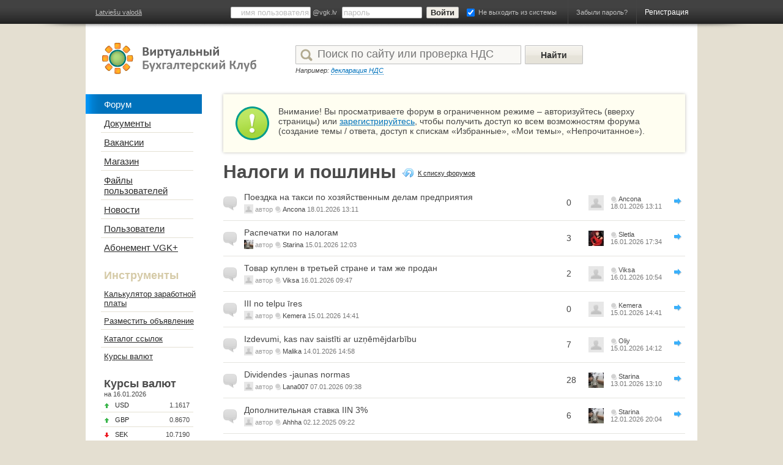

--- FILE ---
content_type: text/html; charset=utf-8
request_url: https://ru.vgk.lv/forum/view/1-nalogi-i-poshliny
body_size: 9085
content:
<!DOCTYPE HTML PUBLIC "-//W3C//DTD HTML 4.01//EN" "https://www.w3.org/TR/html4/strict.dtd">
<html lang="ru">
<head>
<!-- Google Tag Manager -->
<script>(function(w,d,s,l,i){w[l]=w[l]||[];w[l].push({'gtm.start':
new Date().getTime(),event:'gtm.js'});var f=d.getElementsByTagName(s)[0],
j=d.createElement(s),dl=l!='dataLayer'?'&l='+l:'';j.async=true;j.src=
'https://www.googletagmanager.com/gtm.js?id='+i+dl;f.parentNode.insertBefore(j,f);
})(window,document,'script','dataLayer','GTM-TCM28G98');</script>
<!-- End Google Tag Manager -->

  <meta http-equiv="Content-Type" content="text/html;charset=UTF-8">
    <meta property="og:image" content="https://static.vgk.lv/img/logo.ru.png">
  <meta property="og:site_name" content="Виртуальный Бухгалтерский Клуб">
  <title>Налоги и пошлины &ndash; Форум &ndash; VGK</title>
    <base href="https://ru.vgk.lv/">
  <link rel="stylesheet" type="text/css" href="https://static.vgk.lv/style.css?v=51" media="all">
  <link rel="stylesheet" type="text/css" href="/templates/css/style.css" media="all">
  <script type="text/javascript" src="https://static.vgk.lv/js/mootools.js"></script>
        <script type="text/javascript" src="https://static.vgk.lv/js/common.js?v=17"></script>
  </head>
<body id="body-ru" class="user-anon user-std " rel="forum-view" data-user-id="0">

<!-- Google Tag Manager (noscript) -->
<noscript><iframe src="https://www.googletagmanager.com/ns.html?id=GTM-TCM28G98"
height="0" width="0" style="display:none;visibility:hidden"></iframe></noscript>
<!-- End Google Tag Manager (noscript) -->

    <div id="login-error" class="hidden">
    <div class="inner" rel="error_login_banned">
      Доступ заблокирован.    </div>
    <div class="inner" rel="error_login_inactive">
      Доступ не активирован,      <a href="user/resend">Выслать письмо для подтверждения регистрации еще раз</a>
    </div>
    <div class="inner" rel="error_login_notfound">
      Имя пользователя или пароль не совпадают.      <a href="user/recover">Забыли пароль?</a>
    </div>
  </div>

<div id="topbar">
  <div class="inner">
      <a href="https://www.vgk.lv/forum/view/1-nalogi-i-poshliny" class="language-select" rel="">Latviešu valodā</a>
  
  
      <ul class="buttons">
      <li class="small recover"><a href="user/recover">Забыли пароль?</a></li>
      <li class="register"><a href="user/register">Регистрация</a></li>
    </ul>
    <form method="post" action="/user/login" class="login" id="user-login-form">
      <input type="text" name="username" id="login-username" class="text" placeholder="имя пользователя" tabindex="1">
      <span>@vgk.lv</span>
      <input type="password" name="password" id="login-password" class="password" placeholder="пароль" tabindex="2">
      <input type="submit" value="Войти" class="submit" tabindex="3">
      <input type="checkbox" name="remember" id="remember" class="checkbox" tabindex="4" checked="checked">
      <label for="remember">Не выходить из системы</label>
    </form>
    </div>
</div>

  <div id="content" class="">
    <div class="top">
      
      <a href="/" class="logo" id="logo-ru"></a>
      <div class="search">
        <form action="search" id="global-search-form">
        <div class="input-wrap">
          <input type="text" name="text" placeholder="Поиск по сайту или проверка НДС" value="" id="global-search-text">
          <input name="where" id="global-search-where" type="hidden" value="forum">          <input name="sort" id="global-search-sort" type="hidden" value="date">        </div>
        <input type="submit" value="Найти" class="submit" id="global-search-submit">
        </form>
      </div>
      <div class="search-example">
        <span>Например:</span>
        <a href="search/?text=декларация%20НДС">декларация НДС</a>
      </div>
    </div>

                      
      <div id="sidebar">
                        <ul class="menu set-last">
      <li class="active">
      <a href="forum"><span>Форум</span></a>
    </li>
      <li class="">
      <a href="documents"><span>Документы</span></a>
    </li>
      <li class="">
      <a href="work"><span>Вакансии</span></a>
    </li>
      <li class="">
      <a href="shop"><span>Магазин</span></a>
    </li>
      <li class="">
      <a href="userfiles"><span>Файлы пользователей</span></a>
    </li>
      <li class="">
      <a href="blogs"><span>Новости</span></a>
    </li>
      <li class="">
      <a href="users"><span>Пользователи</span></a>
    </li>
    <li class=" vgkplus">
    <a href="vgkplus">
      <span>
        Абонемент VGK+              </span>
    </a>
  </li>
</ul>

<h2>Инструменты</h2>
<ul class="menu submenu set-last">
      <li class="">
      <a href="calculator"><span>Калькулятор заработной платы</span></a>
    </li>
      <li class="">
      <a href="adv/publish"><span>Разместить объявление</span></a>
    </li>
      <li class="">
      <a href="links"><span>Каталог ссылок</span></a>
    </li>
      <li class="">
      <a href="currencies"><span>Курсы валют</span></a>
    </li>
  </ul>

<a class="user-list-link" href="userlist">Пользователи</a>

<h3 class="currencies-title">Курсы валют</h3>
<div class="currencies-date">на 16.01.2026</div>
<ul class="menu currencies">
      <li class="up"><div><span>USD</span><b>1.1617</b></div></li>
      <li class="up"><div><span>GBP</span><b>0.8670</b></div></li>
      <li class="down"><div><span>SEK</span><b>10.7190</b></div></li>
      <li class="up"><div><span>CHF</span><b>0.9313</b></div></li>
  </ul>
<a href="currencies" class="currencies-all">все курсы валют</a>
        <div class="infobox">
            <a href="infobox/out/1-julija-bojarenko-razrabotka-buhgalterskoj-metodiki-v-2022-godu-soglasno-trebovanijam-novogo-zakona-o-buhgalterskom-uchete-i-novym-pravilam-km">Юлия Бояренко: Разработка бухгалтерской методики в 2022 году согласно требованиям нового Закона о бухгалтерском учете&raquo; и новым правилам КМ</a>
                <a href="infobox/out/2-besplatno-novosti-zakonodatelstva-poleznaja-informacija-i-predlozhenija-v-telegram">БЕСПЛАТНО: Новости законодательства, полезная информация и предложения &mdash; в Telegram</a>
                <a href="infobox/out/3-konsultant-buhgalter-otzyvy-realnyh-polzovatelej-video">Консультант-Бухгалтер: ОТЗЫВЫ реальных пользователей (видео)</a>
      </div>
        
      </div>
    
    <div id="content-inner">
        <div id="didyouknow" class="notice"><p>Внимание! Вы просматриваете форум в ограниченном режиме – авторизуйтесь (вверху страницы) или <a href="user/register">зарегистрируйтесь</a>, чтобы получить доступ ко всем возможностям форума (создание темы / ответа, доступ к спискам «Избранные», «Мои темы», «Непрочитанное»).</p></div>

<h1>


    Налоги и пошлины
  <a href="forum" id="return">К списку форумов</a>
</h1>



  <table id="forum-list" class="set-last">
      <tr>
      <td class="forum-icon"><div class="icon icon-old" rel="thread-123081"></div></td>
      <td class="forum-name forum-name-old">
        <a href="forum/thread/123081-poezdka-na-taksi-po-hozjajstvennym-delam-predprijatija" class="name">Поездка на такси по хозяйственным  делам предприятия</a>
        <div class="author">
          <div class="user-popup-show user-popup-show-block" data-id="124158" data-name="Ancona" data-username="ancona">
            <a href="ancona" class="avatar " ><img src="static/avatars/1241/124158_25.jpg" alt="Ancona"></a>            <span class="label">автор</span>
            <a href="ancona" class="name user-offline">Ancona</a>            <span class="date">18.01.2026 13:11</span>
          </div>
        </div>
      </td>
      <td class="post-count">0</td>

              <td class="user-avatar user-popup-show" data-id="124158" data-name="Ancona" data-username="ancona"><a href="ancona" class="avatar " ><img src="static/avatars/1241/124158_25.jpg" alt="Ancona"></a></td>
        <td class="last-post user-popup-prev">
          <a href="ancona" class="name user-offline">Ancona</a>          <span class="date">18.01.2026 13:11</span>
        </td>
            <td class="lastpage">
        <a href="forum/thread/123081-poezdka-na-taksi-po-hozjajstvennym-delam-predprijatija"></a>
      </td>
    </tr>
      <tr>
      <td class="forum-icon"><div class="icon icon-old" rel="thread-123076"></div></td>
      <td class="forum-name forum-name-old">
        <a href="forum/thread/123076-raspechatki-po-nalogam" class="name">Распечатки по налогам</a>
        <div class="author">
          <div class="user-popup-show user-popup-show-block" data-id="17283" data-name="Starina" data-username="starina">
            <a href="starina" class="avatar " ><img src="static/avatars/0172/17283_25.jpg" alt="Starina"></a>            <span class="label">автор</span>
            <a href="starina" class="name user-offline">Starina</a>            <span class="date">15.01.2026 12:03</span>
          </div>
        </div>
      </td>
      <td class="post-count">3</td>

              <td class="user-avatar user-popup-show" data-id="6843" data-name="Sletla" data-username="sletla"><a href="sletla" class="avatar " ><img src="static/avatars/0068/6843_25.jpg" alt="Sletla"></a></td>
        <td class="last-post user-popup-prev">
          <a href="sletla" class="name user-offline">Sletla</a>          <span class="date">16.01.2026 17:34</span>
        </td>
            <td class="lastpage">
        <a href="forum/thread/123076-raspechatki-po-nalogam#p-1227056"></a>
      </td>
    </tr>
      <tr>
      <td class="forum-icon"><div class="icon icon-old" rel="thread-123078"></div></td>
      <td class="forum-name forum-name-old">
        <a href="forum/thread/123078-tovar-kuplen-v-tretej-strane-i-tam-zhe-prodan" class="name">Товар куплен в третьей стране и там же продан</a>
        <div class="author">
          <div class="user-popup-show user-popup-show-block" data-id="26238" data-name="Viksa" data-username="viksa">
            <a href="viksa" class="avatar " ><img src="static/avatars/0262/26238_25.jpg" alt="Viksa"></a>            <span class="label">автор</span>
            <a href="viksa" class="name user-offline">Viksa</a>            <span class="date">16.01.2026 09:47</span>
          </div>
        </div>
      </td>
      <td class="post-count">2</td>

              <td class="user-avatar user-popup-show" data-id="26238" data-name="Viksa" data-username="viksa"><a href="viksa" class="avatar " ><img src="static/avatars/0262/26238_25.jpg" alt="Viksa"></a></td>
        <td class="last-post user-popup-prev">
          <a href="viksa" class="name user-offline">Viksa</a>          <span class="date">16.01.2026 10:54</span>
        </td>
            <td class="lastpage">
        <a href="forum/thread/123078-tovar-kuplen-v-tretej-strane-i-tam-zhe-prodan#p-1227049"></a>
      </td>
    </tr>
      <tr>
      <td class="forum-icon"><div class="icon icon-old" rel="thread-123077"></div></td>
      <td class="forum-name forum-name-old">
        <a href="forum/thread/123077-iii-no-telpu-ires" class="name">III no telpu īres</a>
        <div class="author">
          <div class="user-popup-show user-popup-show-block" data-id="117803" data-name="Kemera" data-username="kemera">
            <a href="kemera" class="avatar " ><img src="static/avatars/1178/117803_25.jpg" alt="Kemera"></a>            <span class="label">автор</span>
            <a href="kemera" class="name user-offline">Kemera</a>            <span class="date">15.01.2026 14:41</span>
          </div>
        </div>
      </td>
      <td class="post-count">0</td>

              <td class="user-avatar user-popup-show" data-id="117803" data-name="Kemera" data-username="kemera"><a href="kemera" class="avatar " ><img src="static/avatars/1178/117803_25.jpg" alt="Kemera"></a></td>
        <td class="last-post user-popup-prev">
          <a href="kemera" class="name user-offline">Kemera</a>          <span class="date">15.01.2026 14:41</span>
        </td>
            <td class="lastpage">
        <a href="forum/thread/123077-iii-no-telpu-ires"></a>
      </td>
    </tr>
      <tr>
      <td class="forum-icon"><div class="icon icon-old" rel="thread-123075"></div></td>
      <td class="forum-name forum-name-old">
        <a href="forum/thread/123075-izdevumi-kas-nav-saistiti-ar-uznemejdarbibu" class="name">Izdevumi, kas nav saistīti ar uzņēmējdarbību</a>
        <div class="author">
          <div class="user-popup-show user-popup-show-block" data-id="120102" data-name="Malika" data-username="malika">
            <a href="malika" class="avatar " ><img src="static/avatars/1201/120102_25.jpg" alt="Malika"></a>            <span class="label">автор</span>
            <a href="malika" class="name user-offline">Malika</a>            <span class="date">14.01.2026 14:58</span>
          </div>
        </div>
      </td>
      <td class="post-count">7</td>

              <td class="user-avatar user-popup-show" data-id="33256" data-name="Oliy" data-username="oliy"><a href="oliy" class="avatar " ><img src="static/avatars/0332/33256_25.jpg" alt="Oliy"></a></td>
        <td class="last-post user-popup-prev">
          <a href="oliy" class="name user-offline">Oliy</a>          <span class="date">15.01.2026 14:12</span>
        </td>
            <td class="lastpage">
        <a href="forum/thread/123075-izdevumi-kas-nav-saistiti-ar-uznemejdarbibu#p-1227038"></a>
      </td>
    </tr>
      <tr>
      <td class="forum-icon"><div class="icon icon-old" rel="thread-123066"></div></td>
      <td class="forum-name forum-name-old">
        <a href="forum/thread/123066-dividendes-jaunas-normas" class="name">Dividendes -jaunas normas</a>
        <div class="author">
          <div class="user-popup-show user-popup-show-block" data-id="120516" data-name="Lana007" data-username="lana007">
            <a href="lana007" class="avatar " ><img src="static/avatars/1205/120516_25.jpg" alt="Lana007"></a>            <span class="label">автор</span>
            <a href="lana007" class="name user-offline">Lana007</a>            <span class="date">07.01.2026 09:38</span>
          </div>
        </div>
      </td>
      <td class="post-count">28</td>

              <td class="user-avatar user-popup-show" data-id="17283" data-name="Starina" data-username="starina"><a href="starina" class="avatar " ><img src="static/avatars/0172/17283_25.jpg" alt="Starina"></a></td>
        <td class="last-post user-popup-prev">
          <a href="starina" class="name user-offline">Starina</a>          <span class="date">13.01.2026 13:10</span>
        </td>
            <td class="lastpage">
        <a href="forum/thread/123066-dividendes-jaunas-normas?page=2#p-1227013"></a>
      </td>
    </tr>
      <tr>
      <td class="forum-icon"><div class="icon icon-old" rel="thread-123044"></div></td>
      <td class="forum-name forum-name-old">
        <a href="forum/thread/123044-dopolnitelnaja-stavka-iin-3" class="name">Дополнительная ставка IIN 3%</a>
        <div class="author">
          <div class="user-popup-show user-popup-show-block" data-id="69193" data-name="Ahhha" data-username="ahhha">
            <a href="ahhha" class="avatar " ><img src="static/avatars/0691/69193_25.jpg" alt="Ahhha"></a>            <span class="label">автор</span>
            <a href="ahhha" class="name user-offline">Ahhha</a>            <span class="date">02.12.2025 09:22</span>
          </div>
        </div>
      </td>
      <td class="post-count">6</td>

              <td class="user-avatar user-popup-show" data-id="17283" data-name="Starina" data-username="starina"><a href="starina" class="avatar " ><img src="static/avatars/0172/17283_25.jpg" alt="Starina"></a></td>
        <td class="last-post user-popup-prev">
          <a href="starina" class="name user-offline">Starina</a>          <span class="date">12.01.2026 20:04</span>
        </td>
            <td class="lastpage">
        <a href="forum/thread/123044-dopolnitelnaja-stavka-iin-3#p-1226989"></a>
      </td>
    </tr>
      <tr>
      <td class="forum-icon"><div class="icon icon-old" rel="thread-123068"></div></td>
      <td class="forum-name forum-name-old">
        <a href="forum/thread/123068-subsidii-lauksaimniekiem-dlja-teh-kto-svjazan-s-lesom" class="name">субсидии lauksaimniekiem для тех кто связан с лесом</a>
        <div class="author">
          <div class="user-popup-show user-popup-show-block" data-id="26411" data-name="Karantin" data-username="karantin">
            <a href="karantin" class="avatar " ><img src="static/avatars/0264/26411_25.jpg" alt="Karantin"></a>            <span class="label">автор</span>
            <a href="karantin" class="name user-offline">Karantin</a>            <span class="date">08.01.2026 13:23</span>
          </div>
        </div>
      </td>
      <td class="post-count">4</td>

              <td class="user-avatar user-popup-show" data-id="29759" data-name="Sbe" data-username="sbe"><a href="sbe" class="avatar " ><img src="static/avatars/0297/29759_25.jpg" alt="Sbe"></a></td>
        <td class="last-post user-popup-prev">
          <a href="sbe" class="name user-offline">Sbe</a>          <span class="date">09.01.2026 11:49</span>
        </td>
            <td class="lastpage">
        <a href="forum/thread/123068-subsidii-lauksaimniekiem-dlja-teh-kto-svjazan-s-lesom#p-1226944"></a>
      </td>
    </tr>
      <tr>
      <td class="forum-icon"><div class="icon icon-old" rel="thread-118368"></div></td>
      <td class="forum-name forum-name-old">
        <a href="forum/thread/118368-49-stroka" class="name">49 строка</a>
        <div class="author">
          <div class="user-popup-show user-popup-show-block" data-id="24092" data-name="Il66" data-username="il66">
            <a href="il66" class="avatar " ><img src="static/avatars/0240/24092_25.jpg" alt="Il66"></a>            <span class="label">автор</span>
            <a href="il66" class="name user-offline">Il66</a>            <span class="date">04.04.2019 09:37</span>
          </div>
        </div>
      </td>
      <td class="post-count">7</td>

              <td class="user-avatar user-popup-show" data-id="24022" data-name="Kel" data-username="kel"><a href="kel" class="avatar " ><img src="static/avatars/0240/24022_25.jpg" alt="Kel"></a></td>
        <td class="last-post user-popup-prev">
          <a href="kel" class="name user-offline">Kel</a>          <span class="date">06.01.2026 11:56</span>
        </td>
            <td class="lastpage">
        <a href="forum/thread/118368-49-stroka#p-1226887"></a>
      </td>
    </tr>
      <tr>
      <td class="forum-icon"><div class="icon icon-old" rel="thread-123060"></div></td>
      <td class="forum-name forum-name-old">
        <a href="forum/thread/123060-patapinajuma-ligums-spisanie-rashodov-i-pvn" class="name">Patapinājuma līgums списание расходов и PVN</a>
        <div class="author">
          <div class="user-popup-show user-popup-show-block" data-id="96394" data-name="Irinajak" data-username="irinajak">
            <a href="irinajak" class="avatar " ><img src="static/avatars/0963/96394_25.jpg" alt="Irinajak"></a>            <span class="label">автор</span>
            <a href="irinajak" class="name user-offline">Irinajak</a>            <span class="date">22.12.2025 10:41</span>
          </div>
        </div>
      </td>
      <td class="post-count">4</td>

              <td class="user-avatar user-popup-show" data-id="20134" data-name="Alka72" data-username="alka72"><a href="alka72" class="avatar " ><img src="static/avatars/0201/20134_25.jpg" alt="Alka72"></a></td>
        <td class="last-post user-popup-prev">
          <a href="alka72" class="name user-offline">Alka72</a>          <span class="date">22.12.2025 13:28</span>
        </td>
            <td class="lastpage">
        <a href="forum/thread/123060-patapinajuma-ligums-spisanie-rashodov-i-pvn#p-1226816"></a>
      </td>
    </tr>
      <tr>
      <td class="forum-icon"><div class="icon icon-old" rel="thread-123051"></div></td>
      <td class="forum-name forum-name-old">
        <a href="forum/thread/123051-pl" class="name">PL</a>
        <div class="author">
          <div class="user-popup-show user-popup-show-block" data-id="124629" data-name="Sara.m" data-username="sara.m">
            <a href="sara.m" class="avatar " ><img src="static/avatars/1246/124629_25.jpg" alt="Sara.m"></a>            <span class="label">автор</span>
            <a href="sara.m" class="name user-offline">Sara.m</a>            <span class="date">10.12.2025 20:50</span>
          </div>
        </div>
      </td>
      <td class="post-count">6</td>

              <td class="user-avatar user-popup-show" data-id="93717" data-name="Ant_lv" data-username="ant_lv"><a href="ant_lv" class="avatar " ><img src="static/avatars/0937/93717_25.jpg" alt="Ant_lv"></a></td>
        <td class="last-post user-popup-prev">
          <a href="ant_lv" class="name user-offline">Ant_lv</a>          <span class="date">11.12.2025 20:52</span>
        </td>
            <td class="lastpage">
        <a href="forum/thread/123051-pl#p-1226747"></a>
      </td>
    </tr>
      <tr>
      <td class="forum-icon"><div class="icon icon-old" rel="thread-123048"></div></td>
      <td class="forum-name forum-name-old">
        <a href="forum/thread/123048-prodazha-za-nalichnye-uridicheskomu-licu" class="name">Продажа за наличные юридическому лицу</a>
        <div class="author">
          <div class="user-popup-show user-popup-show-block" data-id="20299" data-name="Tanita2" data-username="tanita2">
            <a href="tanita2" class="avatar " ><img src="static/avatars/0202/20299_25.jpg" alt="Tanita2"></a>            <span class="label">автор</span>
            <a href="tanita2" class="name user-offline">Tanita2</a>            <span class="date">05.12.2025 10:57</span>
          </div>
        </div>
      </td>
      <td class="post-count">2</td>

              <td class="user-avatar user-popup-show" data-id="20299" data-name="Tanita2" data-username="tanita2"><a href="tanita2" class="avatar " ><img src="static/avatars/0202/20299_25.jpg" alt="Tanita2"></a></td>
        <td class="last-post user-popup-prev">
          <a href="tanita2" class="name user-offline">Tanita2</a>          <span class="date">08.12.2025 10:44</span>
        </td>
            <td class="lastpage">
        <a href="forum/thread/123048-prodazha-za-nalichnye-uridicheskomu-licu#p-1226708"></a>
      </td>
    </tr>
      <tr>
      <td class="forum-icon"><div class="icon icon-old" rel="thread-123047"></div></td>
      <td class="forum-name forum-name-old">
        <a href="forum/thread/123047-zhurnal-hozjajstvennoj-dejatelnosti-samozanjatogo" class="name">Журнал хозяйственной деятельности самозанятого</a>
        <div class="author">
          <div class="user-popup-show user-popup-show-block" data-id="98469" data-name="Zan" data-username="zan">
            <a href="zan" class="avatar " ><img src="static/avatars/0984/98469_25.jpg" alt="Zan"></a>            <span class="label">автор</span>
            <a href="zan" class="name user-offline">Zan</a>            <span class="date">04.12.2025 16:15</span>
          </div>
        </div>
      </td>
      <td class="post-count">6</td>

              <td class="user-avatar user-popup-show" data-id="10678" data-name="Andinus" data-username="andinus"><a href="andinus" class="avatar " ><img src="static/avatars/0106/10678_25.jpg" alt="Andinus"></a></td>
        <td class="last-post user-popup-prev">
          <a href="andinus" class="name user-offline">Andinus</a>          <span class="date">07.12.2025 13:57</span>
        </td>
            <td class="lastpage">
        <a href="forum/thread/123047-zhurnal-hozjajstvennoj-dejatelnosti-samozanjatogo#p-1226707"></a>
      </td>
    </tr>
      <tr>
      <td class="forum-icon"><div class="icon icon-old" rel="thread-123036"></div></td>
      <td class="forum-name forum-name-old">
        <a href="forum/thread/123036-limit-700-evro-rabotnikam" class="name">Лимит 700 евро работникам</a>
        <div class="author">
          <div class="user-popup-show user-popup-show-block" data-id="53011" data-name="Rvinna" data-username="rvinna">
            <a href="rvinna" class="avatar " ><img src="static/avatars/0530/53011_25.jpg" alt="Rvinna"></a>            <span class="label">автор</span>
            <a href="rvinna" class="name user-offline">Rvinna</a>            <span class="date">20.11.2025 12:53</span>
          </div>
        </div>
      </td>
      <td class="post-count">1</td>

              <td class="user-avatar user-popup-show" data-id="93717" data-name="Ant_lv" data-username="ant_lv"><a href="ant_lv" class="avatar " ><img src="static/avatars/0937/93717_25.jpg" alt="Ant_lv"></a></td>
        <td class="last-post user-popup-prev">
          <a href="ant_lv" class="name user-offline">Ant_lv</a>          <span class="date">20.11.2025 20:54</span>
        </td>
            <td class="lastpage">
        <a href="forum/thread/123036-limit-700-evro-rabotnikam#p-1226585"></a>
      </td>
    </tr>
      <tr>
      <td class="forum-icon"><div class="icon icon-old" rel="thread-123026"></div></td>
      <td class="forum-name forum-name-old">
        <a href="forum/thread/123026-deklaracija-saistitas-personas" class="name">Deklarācija - Saistītas personas</a>
        <div class="author">
          <div class="user-popup-show user-popup-show-block" data-id="106024" data-name="Otkat" data-username="otkat">
            <a href="otkat" class="avatar " ><img src="static/avatars/1060/106024_25.jpg" alt="Otkat"></a>            <span class="label">автор</span>
            <a href="otkat" class="name user-offline">Otkat</a>            <span class="date">06.11.2025 10:37</span>
          </div>
        </div>
      </td>
      <td class="post-count">1</td>

              <td class="user-avatar user-popup-show" data-id="29759" data-name="Sbe" data-username="sbe"><a href="sbe" class="avatar " ><img src="static/avatars/0297/29759_25.jpg" alt="Sbe"></a></td>
        <td class="last-post user-popup-prev">
          <a href="sbe" class="name user-offline">Sbe</a>          <span class="date">06.11.2025 12:43</span>
        </td>
            <td class="lastpage">
        <a href="forum/thread/123026-deklaracija-saistitas-personas#p-1226541"></a>
      </td>
    </tr>
      <tr>
      <td class="forum-icon"><div class="icon icon-old" rel="thread-123023"></div></td>
      <td class="forum-name forum-name-old">
        <a href="forum/thread/123023-nostradata-1-diena" class="name">Nostrādāta 1 diena</a>
        <div class="author">
          <div class="user-popup-show user-popup-show-block" data-id="61154" data-name="Bison09" data-username="bison09">
            <a href="bison09" class="avatar " ><img src="static/avatars/0611/61154_25.jpg" alt="Bison09"></a>            <span class="label">автор</span>
            <a href="bison09" class="name user-offline">Bison09</a>            <span class="date">05.11.2025 12:21</span>
          </div>
        </div>
      </td>
      <td class="post-count">4</td>

              <td class="user-avatar user-popup-show" data-id="6738" data-name="Mu-maija" data-username="mu-maija"><a href="mu-maija" class="avatar " ><img src="static/avatars/0067/6738_25.jpg" alt="Mu-maija"></a></td>
        <td class="last-post user-popup-prev">
          <a href="mu-maija" class="name user-offline">Mu-maija</a>          <span class="date">05.11.2025 19:51</span>
        </td>
            <td class="lastpage">
        <a href="forum/thread/123023-nostradata-1-diena#p-1226539"></a>
      </td>
    </tr>
      <tr>
      <td class="forum-icon"><div class="icon icon-old" rel="thread-123025"></div></td>
      <td class="forum-name forum-name-old">
        <a href="forum/thread/123025-schet-na-kompensaciu-shtrafa-klientu-arendovavshemu-mashinu" class="name">Счет на компенсацию штрафа - клиенту арендовавшему машину</a>
        <div class="author">
          <div class="user-popup-show user-popup-show-block" data-id="124158" data-name="Ancona" data-username="ancona">
            <a href="ancona" class="avatar " ><img src="static/avatars/1241/124158_25.jpg" alt="Ancona"></a>            <span class="label">автор</span>
            <a href="ancona" class="name user-offline">Ancona</a>            <span class="date">05.11.2025 15:28</span>
          </div>
        </div>
      </td>
      <td class="post-count">3</td>

              <td class="user-avatar user-popup-show" data-id="983" data-name="Albina" data-username="albina"><a href="albina" class="avatar " ><img src="static/avatars/0009/983_25.jpg" alt="Albina"></a></td>
        <td class="last-post user-popup-prev">
          <a href="albina" class="name user-offline">Albina</a>          <span class="date">05.11.2025 16:42</span>
        </td>
            <td class="lastpage">
        <a href="forum/thread/123025-schet-na-kompensaciu-shtrafa-klientu-arendovavshemu-mashinu#p-1226538"></a>
      </td>
    </tr>
      <tr>
      <td class="forum-icon"><div class="icon icon-old" rel="thread-112145"></div></td>
      <td class="forum-name forum-name-old">
        <a href="forum/thread/112145-pvn-atskaite" class="name">Pvn atskaite</a>
        <div class="author">
          <div class="user-popup-show user-popup-show-block" data-id="36763" data-name="Sokola" data-username="sokola">
            <span class="avatar"><img src="static/avatars/0367/36763_25.jpg" alt="Sokola"></span>            <span class="label">автор</span>
            <span class="name name-deleted">Sokola</span>            <span class="date">14.04.2015 09:22</span>
          </div>
        </div>
      </td>
      <td class="post-count">8</td>

              <td class="user-avatar user-popup-show" data-id="7575" data-name="Xxxkoletta" data-username="xxxkoletta"><a href="xxxkoletta" class="avatar " ><img src="static/avatars/0075/7575_25.jpg" alt="Xxxkoletta"></a></td>
        <td class="last-post user-popup-prev">
          <a href="xxxkoletta" class="name user-offline">Xxxkoletta</a>          <span class="date">24.10.2025 23:19</span>
        </td>
            <td class="lastpage">
        <a href="forum/thread/112145-pvn-atskaite#p-1226471"></a>
      </td>
    </tr>
      <tr>
      <td class="forum-icon"><div class="icon icon-old" rel="thread-123017"></div></td>
      <td class="forum-name forum-name-old">
        <a href="forum/thread/123017-bija-arekinatas-dividendes" class="name">Bija arēķinātas dividendes!!</a>
        <div class="author">
          <div class="user-popup-show user-popup-show-block" data-id="127403" data-name="Otto.spakovskis" data-username="otto.spakovskis">
            <a href="otto.spakovskis" class="avatar " ><img src="static/avatars/1274/127403_25.jpg" alt="Otto.spakovskis"></a>            <span class="label">автор</span>
            <a href="otto.spakovskis" class="name user-offline">Otto.spakovskis</a>            <span class="date">23.10.2025 10:18</span>
          </div>
        </div>
      </td>
      <td class="post-count">0</td>

              <td class="user-avatar user-popup-show" data-id="127403" data-name="Otto.spakovskis" data-username="otto.spakovskis"><a href="otto.spakovskis" class="avatar " ><img src="static/avatars/1274/127403_25.jpg" alt="Otto.spakovskis"></a></td>
        <td class="last-post user-popup-prev">
          <a href="otto.spakovskis" class="name user-offline">Otto.spakovskis</a>          <span class="date">23.10.2025 10:18</span>
        </td>
            <td class="lastpage">
        <a href="forum/thread/123017-bija-arekinatas-dividendes"></a>
      </td>
    </tr>
      <tr>
      <td class="forum-icon"><div class="icon icon-old" rel="thread-117519"></div></td>
      <td class="forum-name forum-name-old">
        <a href="forum/thread/117519-uin-reprezentativam-auto" class="name">UIN reprezentatīvam auto</a>
        <div class="author">
          <div class="user-popup-show user-popup-show-block" data-id="461" data-name="Vivivi" data-username="vivivi">
            <a href="vivivi" class="avatar " ><img src="static/avatars/0004/461_25.jpg" alt="Vivivi"></a>            <span class="label">автор</span>
            <a href="vivivi" class="name user-offline">Vivivi</a>            <span class="date">25.01.2019 13:19</span>
          </div>
        </div>
      </td>
      <td class="post-count">10</td>

              <td class="user-avatar user-popup-show" data-id="93717" data-name="Ant_lv" data-username="ant_lv"><a href="ant_lv" class="avatar " ><img src="static/avatars/0937/93717_25.jpg" alt="Ant_lv"></a></td>
        <td class="last-post user-popup-prev">
          <a href="ant_lv" class="name user-offline">Ant_lv</a>          <span class="date">17.10.2025 19:33</span>
        </td>
            <td class="lastpage">
        <a href="forum/thread/117519-uin-reprezentativam-auto#p-1226452"></a>
      </td>
    </tr>
      <tr>
      <td class="forum-icon"><div class="icon icon-old" rel="thread-123015"></div></td>
      <td class="forum-name forum-name-old">
        <a href="forum/thread/123015-transfertnye-ceny-mezhdu-svjazannymi" class="name">Трансфертные цены между связанными</a>
        <div class="author">
          <div class="user-popup-show user-popup-show-block" data-id="29393" data-name="Nata_k" data-username="nata_k">
            <a href="nata_k" class="avatar " ><img src="static/avatars/0293/29393_25.jpg" alt="Nata_k"></a>            <span class="label">автор</span>
            <a href="nata_k" class="name user-offline">Nata_k</a>            <span class="date">17.10.2025 13:26</span>
          </div>
        </div>
      </td>
      <td class="post-count">0</td>

              <td class="user-avatar user-popup-show" data-id="29393" data-name="Nata_k" data-username="nata_k"><a href="nata_k" class="avatar " ><img src="static/avatars/0293/29393_25.jpg" alt="Nata_k"></a></td>
        <td class="last-post user-popup-prev">
          <a href="nata_k" class="name user-offline">Nata_k</a>          <span class="date">17.10.2025 13:26</span>
        </td>
            <td class="lastpage">
        <a href="forum/thread/123015-transfertnye-ceny-mezhdu-svjazannymi"></a>
      </td>
    </tr>
      <tr>
      <td class="forum-icon"><div class="icon icon-old" rel="thread-123014"></div></td>
      <td class="forum-name forum-name-old">
        <a href="forum/thread/123014-degvielas-paterins-csdd" class="name">Degvielas pateriņš CSDD</a>
        <div class="author">
          <div class="user-popup-show user-popup-show-block" data-id="29393" data-name="Nata_k" data-username="nata_k">
            <a href="nata_k" class="avatar " ><img src="static/avatars/0293/29393_25.jpg" alt="Nata_k"></a>            <span class="label">автор</span>
            <a href="nata_k" class="name user-offline">Nata_k</a>            <span class="date">14.10.2025 19:50</span>
          </div>
        </div>
      </td>
      <td class="post-count">4</td>

              <td class="user-avatar user-popup-show" data-id="983" data-name="Albina" data-username="albina"><a href="albina" class="avatar " ><img src="static/avatars/0009/983_25.jpg" alt="Albina"></a></td>
        <td class="last-post user-popup-prev">
          <a href="albina" class="name user-offline">Albina</a>          <span class="date">16.10.2025 12:08</span>
        </td>
            <td class="lastpage">
        <a href="forum/thread/123014-degvielas-paterins-csdd#p-1226444"></a>
      </td>
    </tr>
      <tr>
      <td class="forum-icon"><div class="icon icon-old" rel="thread-122723"></div></td>
      <td class="forum-name forum-name-old">
        <a href="forum/thread/122723-iin-likme-10-no-2025-g" class="name">IIN likme 10% no 2025.g.</a>
        <div class="author">
          <div class="user-popup-show user-popup-show-block" data-id="24737" data-name="Spars" data-username="spars">
            <a href="spars" class="avatar " ><img src="static/avatars/0247/24737_25.jpg" alt="Spars"></a>            <span class="label">автор</span>
            <a href="spars" class="name user-offline">Spars</a>            <span class="date">11.11.2024 16:38</span>
          </div>
        </div>
      </td>
      <td class="post-count">6</td>

              <td class="user-avatar user-popup-show" data-id="24737" data-name="Spars" data-username="spars"><a href="spars" class="avatar " ><img src="static/avatars/0247/24737_25.jpg" alt="Spars"></a></td>
        <td class="last-post user-popup-prev">
          <a href="spars" class="name user-offline">Spars</a>          <span class="date">15.10.2025 15:45</span>
        </td>
            <td class="lastpage">
        <a href="forum/thread/122723-iin-likme-10-no-2025-g#p-1226437"></a>
      </td>
    </tr>
      <tr>
      <td class="forum-icon"><div class="icon icon-old" rel="thread-123006"></div></td>
      <td class="forum-name forum-name-old">
        <a href="forum/thread/123006-mashina-iz-gruzovoj-prevratilas-v-legkovuu" class="name">Машина  из грузовой превратилась в легковую</a>
        <div class="author">
          <div class="user-popup-show user-popup-show-block" data-id="29393" data-name="Nata_k" data-username="nata_k">
            <a href="nata_k" class="avatar " ><img src="static/avatars/0293/29393_25.jpg" alt="Nata_k"></a>            <span class="label">автор</span>
            <a href="nata_k" class="name user-offline">Nata_k</a>            <span class="date">03.10.2025 22:01</span>
          </div>
        </div>
      </td>
      <td class="post-count">16</td>

              <td class="user-avatar user-popup-show" data-id="29393" data-name="Nata_k" data-username="nata_k"><a href="nata_k" class="avatar " ><img src="static/avatars/0293/29393_25.jpg" alt="Nata_k"></a></td>
        <td class="last-post user-popup-prev">
          <a href="nata_k" class="name user-offline">Nata_k</a>          <span class="date">14.10.2025 19:54</span>
        </td>
            <td class="lastpage">
        <a href="forum/thread/123006-mashina-iz-gruzovoj-prevratilas-v-legkovuu#p-1226433"></a>
      </td>
    </tr>
      <tr>
      <td class="forum-icon"><div class="icon icon-old" rel="thread-122670"></div></td>
      <td class="forum-name forum-name-old">
        <a href="forum/thread/122670-turisma-pakalpojumi" class="name">Tūrisma pakalpojumi.</a>
        <div class="author">
          <div class="user-popup-show user-popup-show-block" data-id="127218" data-name="Ilona.d" data-username="ilona.d">
            <a href="ilona.d" class="avatar " ><img src="static/avatars/1272/127218_25.jpg" alt="Ilona.d"></a>            <span class="label">автор</span>
            <a href="ilona.d" class="name user-offline">Ilona.d</a>            <span class="date">24.08.2024 21:38</span>
          </div>
        </div>
      </td>
      <td class="post-count">2</td>

              <td class="user-avatar user-popup-show" data-id="117803" data-name="Kemera" data-username="kemera"><a href="kemera" class="avatar " ><img src="static/avatars/1178/117803_25.jpg" alt="Kemera"></a></td>
        <td class="last-post user-popup-prev">
          <a href="kemera" class="name user-offline">Kemera</a>          <span class="date">14.10.2025 17:15</span>
        </td>
            <td class="lastpage">
        <a href="forum/thread/122670-turisma-pakalpojumi#p-1226432"></a>
      </td>
    </tr>
    </table>

  
  <div class="pagination">

      <span class="page active">1</span>
  
  
            <a href="forum/view/1-nalogi-i-poshliny?page=2" class="page">2</a>
                <a href="forum/view/1-nalogi-i-poshliny?page=3" class="page">3</a>
                <a href="forum/view/1-nalogi-i-poshliny?page=4" class="page">4</a>
                <a href="forum/view/1-nalogi-i-poshliny?page=5" class="page">5</a>
      
      <span class="page">...</span>
  
            <a href="forum/view/1-nalogi-i-poshliny?page=1041" class="page">1041</a>
      
      <span class="next">
      <a href="forum/view/1-nalogi-i-poshliny?page=2">следующая</a>
      &raquo;
    </span>
  </div>
    </div>

      <div class="clear clear-no-footer"></div>
  </div>
  <div id="footer">
    <div class="logo-copyright">
      <a href="/" class="logo"></a>
      <div class="copyright">Авторское право 2026 SIA VGK.LV<br>Все права защищены</div>
    </div>

    <ul class="contact">
      <li>
        <b>Редакция:</b>
        <a href="mailto:info {at} vgk.lv">info {at} vgk.lv</a>
        671-600-03
      </li>
      <li>
        <b>Тех. вопросы:</b>
        <a href="mailto:admin {at} vgk.lv">admin {at} vgk.lv</a>
        671-600-02
      </li>
      <li class="last">
        <a href="/user/agreement">Условия использования</a>
        <a href="/adv">Реклама</a>
        <a href="mailto:reklama {at} vgk.lv">reklama {at} vgk.lv</a>
      </li>
    </ul>
    <ul class="social">
      <li class="facebook"><a href="https://www.facebook.com/vgk.lv">Найдите нас на Facebook</a></li>
      <li class="twitter"><a href="https://twitter.com/vgk">Следите за нами в Twitter</a></li>
    </ul>

    <div class="clear"></div>
  </div>

  <div id="user-message-wrap" class="invisible">
  </div>

  <div id="tooltip" class="invisible">
    <div id="tooltip-body"></div>
    <div id="tooltip-bottom"></div>
  </div>

  <div id="user-popup">
    <div class="name"><a href="#"></a></div>
    <a href="#" class="avatar"><img src=""></a>
    <span class="form-submit user-btn user-btn-message user-send-message">
      <span>Послать сообщение</span>
    </span>
    <span class="form-submit user-btn user-btn-contact user-contact-add">
      <span>Добавить в Контакты</span>
    </span>
    <span class="form-submit user-btn user-btn-contact user-contact-visit hidden">
      <span>Открыть профиль</span>
    </span>
    <a class="form-submit user-btn user-btn-files hidden">
      <span>Файлы пользователя</span>
    </a>
  </div>
  
  <!-- Registration redirect -->
      <div class="register-alert-wrapper" id="register-alert-wrapper">
      <div class="register-alert-modal">
                  <h3>Время просмотра сайта без авторизации истекло!</h3>
          <p>Для дальнейшего просмотра сайта Вам необходимо авторизоваться, либо зарегистрироваться.</p>
          <p>Через <b>10 секунд</b> Вы будете автоматически перенаправлены на форму регистрации.</p>
              </div>
    </div>
    
    <script type="text/javascript">
      document.addEventListener('DOMContentLoaded', function() {
        if (window.localStorage) {
          let interval;
          
          function checkTimeOnSite() {
            if (localStorage.getItem('time_on_site') >= 60 && localStorage.getItem('time_on_site_timestamp') < Date.now() - 20*60*1000) {
              localStorage.setItem('time_on_site', 0);
              interval = setInterval(checkTimeOnSite, 1000);
              return;
            }
            
            if (localStorage.getItem('time_on_site') >= 60) {
              clearInterval(interval);
              
              $('register-alert-wrapper').setStyle('display', 'block').fade('in');
              
              setTimeout(function() {
                window.location.href = '/user/register';
              }, 10000);
            } else {
              localStorage.setItem('time_on_site', Number(localStorage.getItem('time_on_site')) + 1);
              localStorage.setItem('time_on_site_timestamp', Date.now());
            }
          }
          
          if (localStorage.getItem('time_on_site') < 60) {
            interval = setInterval(checkTimeOnSite, 1000);
          } else {
            checkTimeOnSite();
          }
        }
      });
    </script>
    <!-- Registration redirect -->
  
  <!-- Counters -->
  <script type="text/javascript">
    var _gaq = _gaq || [];
    _gaq.push(['_setAccount', 'UA-2182608-2']);
    _gaq.push(['_setDomainName', 'vgk.lv']);
    _gaq.push(['_trackPageview']);
    _gaq.push(['_setCustomVar', 1, 'Member Type', 'anonymous', 1]);
    (function() {
      var ga = document.createElement('script'); ga.type = 'text/javascript'; ga.async = true;
      ga.src = ('https:' == document.location.protocol ? 'https://' : 'http://') + 'stats.g.doubleclick.net/dc.js';
      var s = document.getElementsByTagName('script')[0]; s.parentNode.insertBefore(ga, s);
    })();
  </script>
  
  <!-- Facebook Pixel Code -->
  <script>
    !function(f,b,e,v,n,t,s)
    {if(f.fbq)return;n=f.fbq=function(){n.callMethod?
    n.callMethod.apply(n,arguments):n.queue.push(arguments)};
    if(!f._fbq)f._fbq=n;n.push=n;n.loaded=!0;n.version='2.0';
    n.queue=[];t=b.createElement(e);t.async=!0;
    t.src=v;s=b.getElementsByTagName(e)[0];
    s.parentNode.insertBefore(t,s)}(window, document,'script',
    'https://connect.facebook.net/en_US/fbevents.js');
    fbq('init', '1406328566167983');
    fbq('track', 'PageView');
  </script>
  <noscript><img height="1" width="1" style="display:none"
    src="https://www.facebook.com/tr?id=1406328566167983&ev=PageView&noscript=1"
  /></noscript>
  <!-- End Facebook Pixel Code -->
  
</body>
</html>
